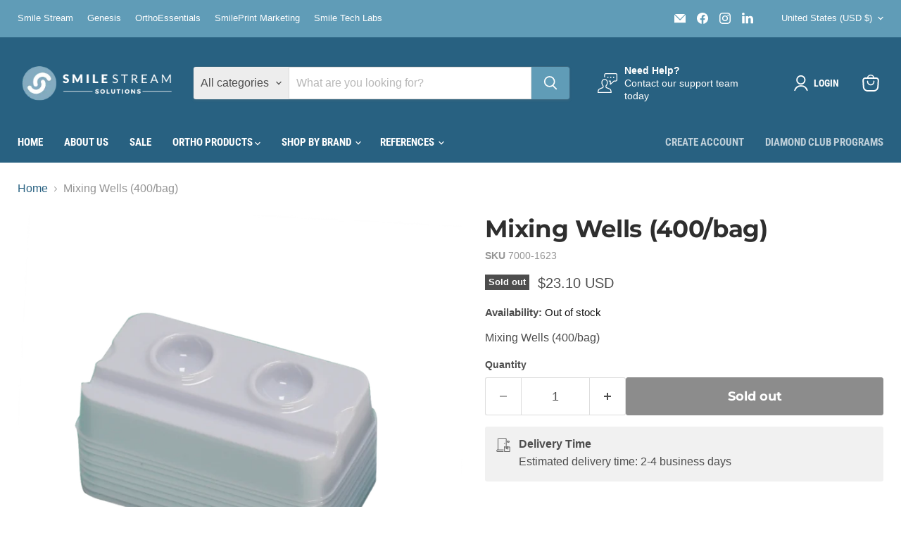

--- FILE ---
content_type: text/javascript; charset=utf-8
request_url: https://smilestreamsolutions.com/products/mixing-wells.js
body_size: 104
content:
{"id":1539396272186,"title":"Mixing Wells (400\/bag)","handle":"mixing-wells","description":"Mixing Wells (400\/bag)","published_at":"2018-06-25T14:05:31-06:00","created_at":"2018-06-25T14:05:31-06:00","vendor":"Q\u0026SKY TRADING CO.,LTD","type":"Mixing Tips \u0026 Dispensers","tags":["70001623","Smile Stream Solutions"],"price":2310,"price_min":2310,"price_max":2310,"available":false,"price_varies":false,"compare_at_price":1340,"compare_at_price_min":1340,"compare_at_price_max":1340,"compare_at_price_varies":false,"variants":[{"id":14143234506810,"title":"Default Title","option1":"Default Title","option2":null,"option3":null,"sku":"7000-1623","requires_shipping":true,"taxable":true,"featured_image":null,"available":false,"name":"Mixing Wells (400\/bag)","public_title":null,"options":["Default Title"],"price":2310,"weight":395,"compare_at_price":1340,"inventory_management":"shopify","barcode":"200000101695","quantity_rule":{"min":1,"max":null,"increment":1},"quantity_price_breaks":[],"requires_selling_plan":false,"selling_plan_allocations":[]}],"images":["\/\/cdn.shopify.com\/s\/files\/1\/0124\/5039\/8266\/products\/mixingwell_copy.png?v=1531192326"],"featured_image":"\/\/cdn.shopify.com\/s\/files\/1\/0124\/5039\/8266\/products\/mixingwell_copy.png?v=1531192326","options":[{"name":"Title","position":1,"values":["Default Title"]}],"url":"\/products\/mixing-wells","media":[{"alt":"Mixing Wells - SmileStream","id":1181949100090,"position":1,"preview_image":{"aspect_ratio":1.0,"height":1000,"width":1000,"src":"https:\/\/cdn.shopify.com\/s\/files\/1\/0124\/5039\/8266\/products\/mixingwell_copy.png?v=1531192326"},"aspect_ratio":1.0,"height":1000,"media_type":"image","src":"https:\/\/cdn.shopify.com\/s\/files\/1\/0124\/5039\/8266\/products\/mixingwell_copy.png?v=1531192326","width":1000}],"requires_selling_plan":false,"selling_plan_groups":[]}

--- FILE ---
content_type: application/javascript
request_url: https://helpcenter.eoscity.com/app-extension/12450398266/contact-form.js
body_size: 507
content:
404 - Not Found